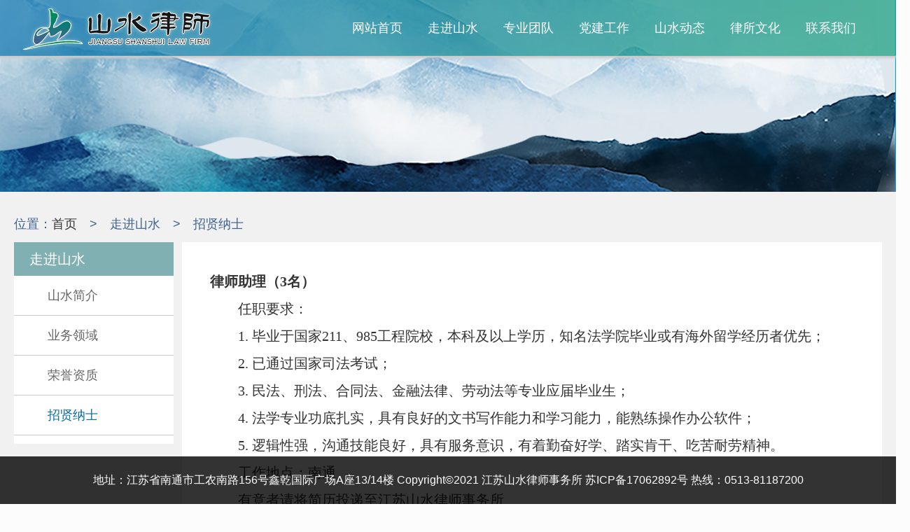

--- FILE ---
content_type: text/html; charset=utf-8
request_url: http://shanshuilaw.com/news/infolist.aspx?lmid=79f99b70c
body_size: 7481
content:


<!DOCTYPE html>
<html lang="cn">
<head>
    <meta charset="utf-8">
    <meta http-equiv="x-ua-compatible" content="ie=edge">
    <meta name="description" content="山水律师事务所是一家以政府法律顾问、公司、金融、房地产、合同、企业投资、并购重组、破产重整、刑事及知识产权等法律业务为主业的综合性合伙制律师事务所">
    <meta name="viewport" content="width=device-width,user-scalable=no,initial-scale=1.0,maximum-scale=1.0,minimum-scale=1.0">
    <title>招贤纳士_江苏山水律师事务所</title>
    <link rel="shortcut icon" type="image/x-icon" href="../favicon.ico">
    <link rel="stylesheet" href="../layui/layui/css/layui.css">
    <link rel="stylesheet" href="../style/page.css">
    <style>
        .main-banner {
            background-image: url(../images/banner03.png);
            background-repeat: no-repeat;
            background-size: cover;
        }
    </style>
</head>
<body>
    <!-- nav部分 -->
    <div class="nav index">
        <div class="layui-container">
            <!-- 公司logo -->
            <div class="nav-logo">
                <img src="../images/logo02.png" alt="">
            </div>
            <div class="nav-list">
                <button>
                    <span></span><span></span><span></span>
                </button>
                <ul id="layui_nav" class="layui-nav" lay-filter=""><li class="layui-nav-item"><a href="../index.aspx">网站首页</a></li><li class="layui-nav-item"><a href="../news/index.aspx?lmid=d9dff4d9c" target="_self">走进山水</a></li><li class="layui-nav-item"><a href="/team/index.aspx" target="_self">专业团队</a></li><li class="layui-nav-item"><a href="../news/index.aspx?lmid=a8c76e4bf" target="_self">党建工作</a></li><li class="layui-nav-item"><a href="../news/index.aspx?lmid=ef78bc117" target="_self">山水动态</a></li><li class="layui-nav-item"><a href="../news/index.aspx?lmid=13dd84a78" target="_self">律所文化</a></li><li class="layui-nav-item"><a href="../news/index.aspx?lmid=e6af80cd5" target="_self">联系我们</a></li></ul>
            </div>
        </div>
    </div>

    <!-- main部分 -->
    <div class="main">
        <div class="main-banner"></div>
        <div class="main-content" style="height: 100%">
           <div id="Lnav" class="main-content-nav">位置：<a href=../index.aspx class=Btitle7>首页</a>　<span class=Btitle6>></span>　走进山水　<span class=Btitle6>></span>　招贤纳士</div>
           <div id="Lmenu" class="main-content-menu layui-form" style="display:inline-block">
                <div class="menu-title">
                    走进山水
                </div>
                <div class="menu-data">
                    
                            <span><a href="index.aspx?lmid=cfc05d94d">山水简介</a></span>
                        
                            <span><a href="index.aspx?lmid=889d5efa6">业务领域</a></span>
                        
                            <span><a href="index.aspx?lmid=d7c37eab0">荣誉资质</a></span>
                        
                            <span><a href="index.aspx?lmid=79f99b70c"><font color=#086ba6>招贤纳士</font></a></span>
                        
                </div>
            </div>
            <div id="Linfo" class="main-content-info">
                <table width="92%" style="margin:0px auto">
                    <tr>
                        <td align="left">
                            
                            
                            <table width="100%">
                                <tr>
                                    <td align="left" valign="top" style="padding: 24px 0px 24px 0px">
                                        <span id="wznr"><p><strong>律师助理（3名）</strong></p>
<p style="text-indent: 2em;">任职要求：</p>
<p style="text-indent: 2em;">1. 毕业于国家211、985工程院校，本科及以上学历，知名法学院毕业或有海外留学经历者优先；</p>
<p style="text-indent: 2em;">2. 已通过国家司法考试；</p>
<p style="text-indent: 2em;">3. 民法、刑法、合同法、金融法律、劳动法等专业应届毕业生；</p>
<p style="text-indent: 2em;">4. 法学专业功底扎实，具有良好的文书写作能力和学习能力，能熟练操作办公软件；</p>
<p style="text-indent: 2em;">5. 逻辑性强，沟通技能良好，具有服务意识，有着勤奋好学、踏实肯干、吃苦耐劳精神。</p>
<p style="text-indent: 2em;">工作地点：南通</p>
<p style="text-indent: 2em;">有意者请将简历投递至江苏山水律师事务所</p>
<p style="text-indent: 2em;">邮箱：jssslawfirm@163.com（邮件标题：应聘律师助理-姓名）</p></span></td>
                                </tr>
                            </table>
                            
                        </td>
                    </tr>
                </table>
            </div>
        </div>
    </div>
    <!-- footer部分 -->
    <div class="footer">
        <div class="fonter-info">
            <span class="info1">地址：江苏省南通市工农南路156号鑫乾国际广场A座13/14楼 Copyright©2021 </span><span class="info2">江苏山水律师事务所 苏ICP备17062892号</span> <span class="info3">热线：0513-81187200 </span>
        </div>
    </div>
    <script src="../layui/layui/layui.js"></script>
    <!--[if lt IE 9]>
      <script src="https://cdn.staticfile.org/html5shiv/r29/html5.min.js"></script>
      <script src="https://cdn.staticfile.org/respond.js/1.4.2/respond.min.js"></script>
    <![endif]-->
    <script>
        layui.use(['form', 'layer'], function () {
            var form = layui.form
                , layer = layui.layer
                , $ = layui.$;

            var btn = $('.nav').find('.nav-list').children('button')
                , spa = btn.children('span')
                , ul = $('.nav').find('.nav-list').children('.layui-nav');
            btn.on('click', function () {
                if (!$(spa[0]).hasClass('spa1')) {
                    spa[0].className = 'spa1';
                    spa[1].style.display = 'none';
                    spa[2].className = 'spa3';
                    $('.layui-nav').height("100%");
                } else {
                    spa[0].className = '';
                    spa[1].style.display = 'block';
                    spa[2].className = '';
                    $('.layui-nav').height("0px");
                }
            });
            var beforeScrollTop = document.documentElement.scrollTop;
            var navStatu = "down";
            $(window).on('scroll', function () {
                var afterScrollTop = document.documentElement.scrollTop;
                var delta = afterScrollTop - beforeScrollTop;
                if (delta > 0 && navStatu == "down") {
                    $(".nav").slideUp(1500);
                    navStatu = "up";
                    //console.log("up");
                }
                if (delta < 0 && navStatu == "up") {
                    $(".nav").slideDown(1500);
                    navStatu = "down";
                    //console.log("down");
                }
                beforeScrollTop = afterScrollTop;
            });
        });

    </script>
</body>
</html>


--- FILE ---
content_type: text/css
request_url: http://shanshuilaw.com/style/page.css
body_size: 32000
content:
/** 页面整体 */
* {
    margin: 0;
    padding: 0;
    list-style: none;
}

body {
    width: 100%;
    font-family: "Microsoft YaHei",微软雅黑,"Microsoft JhengHei",华文细黑,STHeiti,MingLiu,Arial;
    font-size: 16px;
    color: #333;
    background: #fcfcfc
}

img {
    border: none;
}

a {
    color: #333333;
    text-decoration: none;
}

    a:hover {
        color: #3f6190;
        text-decoration: none;
    }


.Btitle1 {
    font-family: Arial;
    font-size: 18px;
    color: #3f6190;
    text-decoration: none;
}
/*导航部分*/
.nav {
    width: 100%;
    height: 80px;
    box-shadow: 0 3px 3px 0 #CCC;
    background: #FFF;
    position: fixed;
    left: 0;
    top: 0;
    z-index: 999;
    transition: 0.3s
}

    .nav.index {
        background: url(../images/index_01.png)no-repeat;
        width: 100%;
        height: 100%;
        background-size: 100% 100%;
    }

    .nav .layui-container {
        position: relative;
        transition: all 400ms ease-out;
    }

    .nav .nav-logo {
        height: 100%;
        position: absolute;
        top: 0;
        left: 15px;
        line-height: 80px;
    }

    .nav .nav-list {
        display: inline-block;
        height: 80px;
    }

        .nav .nav-list button {
            width: 25px;
            height: 30px;
            position: absolute;
            top: 30px;
            right: 15px;
            background-color: transparent;
            border: none;
            outline: none;
            cursor: pointer;
        }

            .nav .nav-list button span {
                display: block;
                width: 25px;
                height: 2px;
                background: #ffffff;
                margin-bottom: 6px;
                transition: 0.5s;
            }

                .nav .nav-list button span.spa1 {
                    transform: rotate(45deg);
                }

                .nav .nav-list button span.spa3 {
                    transform: rotate(-45deg) translate(5px,-5px);
                }

    .nav .layui-nav .layui-nav-item {
        display: block;
        line-height: 60px;
    }

    .nav .layui-nav * {
        font-size: 18px;
    }

    .nav .layui-nav .layui-nav-item a {
        padding: 0 0;
        color: #ffffff;
    }

    .nav .layui-nav-bar,
    .nav .layui-nav .layui-this:after {
        height: 2px;
        background-color: #2db5a3;
    }

    .nav .layui-nav .layui-this a, .nav .layui-nav .layui-nav-item a:hover {
        color: #2db5a3;
    }



.m-retrieval {
    margin-top: 6px;
    width: 206px;
    overflow: hidden;
    border: 1px solid #e7e7e7;
    background: #fff;
}

    .m-retrieval ul {
        width: 100%;
    }

    .m-retrieval li {
        float: left;
    }

        .m-retrieval li a {
            display: block;
            width: 40px;
            height: 40px;
            line-height: 40px;
            border: 1px dotted #e7e7e7;
            border-top: none;
            border-left: none;
            text-align: center;
            color: #666;
        }

            .m-retrieval li a:hover {
                color: #012a68;
                background: #e7e7e7;
            }








/*大屏幕*/
@media screen and (min-width: 640px) {
    .layui-container {
        width: 1280px;
        padding: 0;
    }

    #wznr p {
        line-height: 168%;
        text-align: justify;
        font-family: 仿宋,宋体,微软雅黑;
        font-size: 20px;
        margin-top: 6px;
        margin-bottom: 6px;
    }

    #wznr div {
        display: block;
        /*margin: 8px*/
    }

    #wznr img {
        border: 0;
        display: inline-block;
        margin: 8px
    }

    .nav {
        max-height: 80px;
    }



        .nav .nav-list button {
            display: none;
        }

        .nav .layui-nav {
            width: 800px;
            position: absolute;
            top: 0;
            padding: 0 5px;
            border-radius: 0;
            margin: 0;
            background: transparent;
            right: 0;
        }

            .nav .layui-nav .layui-nav-item {
                display: inline-block;
                line-height: 80px;
                margin: 0px 18px 0px 18px;
            }


    .main {
        background: #f1f1f1;
        width: 1280px;
        position: relative;
        margin: 0px auto;
        top: 0px
    }

    .main-banner {
        width: 100%;
        height: 274px;
        top: 0px;
        z-index: 888;
        transition: 0.3s background-size: 100% 100%;
    }

    .main-content {
        width: auto;
        padding: 20px 20px 92px 20px;
    }

    .main-content-nav {
        width: auto;
        display: block;
        height: 52px;
        font-size: 18px;
        color: #3f6190;
        line-height: 52px;
    }

    .main-content-menu {
        position: absolute;
        top: 346px;
        background: #ffffff;
        width: 228px;
        padding: 0px 0px 12px 0px;
    }

        .main-content-menu .menu-title {
            height: 48px;
            line-height: 48px;
            background: #80b0b2;
            color: #ffffff;
            font-size: 20px;
            padding: 0px 0px 0px 22px
        }

        .main-content-menu .menu-data span {
            height: 56px;
            line-height: 56px;
            background: #ffffff;
            border-bottom: 1px solid #CCCCCC;
            display: block;
            text-indent: 3em;
        }

            .main-content-menu .menu-data span a {
                color: #666666;
                font-size: 18px;
                text-decoration: none;
            }
    /*篇幅*/
    .main-content-info {
        width: calc(100% - 240px);
        margin: 0px 40px 0px 240px;
        padding: 10px 0px 10px 0px;
        background: #ffffff;
        display: inline-block;
        text-align: left;
    }
    /*列表*/
    .main-content-list {
        width: calc(100% - 240px);
        margin: 0px 40px 0px 240px;
        padding: 10px 0px 10px 0px;
        background: #ffffff;
        display: inline-block;
        text-align: left;
    }

        .main-content-list #page {
            margin: 20px 0px 12px 0px;
            clear: both;
            text-align: center;
            display: block;
            width: 100%;
        }

    /*条项*/
        .main-content-list #titlelist li {
            width: auto;
            height: 58px;
            line-height: 58px;
            margin: 0px 0px 0px 0px;
            padding: 0px 10px 0px 10px;
            border-bottom: 2px solid #eeeeee;
            display: block;
            clear: both;
        }

        .main-content-list #titlelist li .date {
            width: 102px;
            font-size: 16px;
            float: right;
            color: #999999;
        }

            .main-content-list #titlelist li a {
                font-size: 18px;
                display: inline-block;
                width: calc(100% - 102px);
                margin: 0px 0px 0px 0px;
                overflow: hidden;
                text-overflow: ellipsis;
                white-space: nowrap;
            }

        /*图项*/
        .main-content-list #itemlist li {
            width: auto;
            height: 182px;
            margin: 20px 0px 0px 0px;
            padding: 6px 18px 6px 18px;
            background: #ffffff;
            border-bottom: 2px solid #eeeeee;
            display: block;
            clear: both;
        }

            .main-content-list #itemlist li .pic {
                float: left;
                display: inline-block;
                width: 240px;
                height: 160px;
                float: left;
                margin: 0px 12px 0px 0px;
            }

            .main-content-list #itemlist li .data {
                display: block;
            }

                .main-content-list #itemlist li .data .title {
                    margin: 2px 0px 8px 0px;
                    overflow: hidden;
                    text-overflow: ellipsis;
                    white-space: nowrap;
                    display: block;
                    width: auto;
                    font-size: 20px;
                }

                .main-content-list #itemlist li .data .info {
                    font-size: 18px;
                    display: block;
                    margin: 0px 12px 0px 0px;
                    width: auto;
                    text-align: justify;
                    height: 92px;
                    line-height: 165%;
                    overflow: hidden;
                    text-overflow: ellipsis;
                }

                .main-content-list #itemlist li .data .date {
                    font-size: 18px;
                    float: right;
                    margin: 2px 12px 0px 12px;
                    color: #999999;
                }

        /*图库*/
        .main-content-list #piclist li {
            position: relative;
            display: inline-block;
            width: 292px;
            margin: 12px 0px 12px 0px;
            padding: 0px 19px 0px 19px;
            float: left
        }

            .main-content-list #piclist li #photo {
                width: 292px;
                height: 198px;
                padding: 5px;
                border: #ddd solid 1px;
                overflow: hidden;
            }

                .main-content-list #piclist li #photo img {
                    width: 292px;
                    height: 198px;
                    cursor: pointer;
                    transition: all 0.6s;
                }

                    .main-content-list #piclist li #photo img:hover {
                        transform: scale(1.2);
                    }

            .main-content-list #piclist li #title {
                width: 292px;
                height: 58px;
                line-height: 58px;
                font-size: 18px;
                text-align: center;
                display: block;
                overflow: hidden;
                text-overflow: ellipsis;
                white-space: nowrap;
            }


    /*文库*/
    .main-doc-list {
        width: 100%;
        margin: 0px 0px 0px 0px;
        background: #ffffff;
        display: inline-block;
        text-align: left;
    }

        .main-doc-list #page {
            margin: 20px 0px 12px 0px;
            clear: both;
            text-align: center;
            display: block;
            width: 100%;
        }

        .main-doc-list #doclist {
            width: 100%;
            padding: 12px 0px 12px 0px;
        }

            .main-doc-list #doclist li {
                width: auto;
                height: 58px;
                line-height: 58px;
                margin: 0px 0px 0px 0px;
                padding: 0px 10px 0px 10px;
                border-bottom: 2px solid #eeeeee;
                display: block;
                clear: both;
            }

                .main-doc-list #doclist li .date {
                    width: 102px;
                    font-size: 16px;
                    float: right;
                    color: #999999;
                }

                .main-doc-list #doclist li a {
                    font-size: 18px;
                    display: inline-block;
                    width: calc(100% - 102px);
                    margin: 0px 0px 0px 0px;
                    overflow: hidden;
                    text-overflow: ellipsis;
                    white-space: nowrap;
                }

        /*留言*/
        .main-doc-list #wordlist {
            width: 100%;
            padding: 12px 0px 12px 0px;
        }

            .main-doc-list #wordlist li {
                width: auto;
                height: auto;
                line-height: 150%;
                margin: 0px 0px 0px 0px;
                padding: 10px 10px 10px 10px;
                border-bottom: 2px solid #eeeeee;
                display: block;
                clear: both;
            }

                .main-doc-list #wordlist li .title {
                    height: 48px;
                    font-size: 17px;
                    color: #333333;
                }

                .main-doc-list #wordlist li .date {
                    width: 182px;
                    height: 48px;
                    font-size: 16px;
                    float: right;
                    color: #666666;
                }

                .main-doc-list #wordlist li .content {
                    display: block;
                    padding: 8px;
                    height: 48px;
                    font-size: 16px;
                    color: #999999;
                }


    /*团队*/
    .main-team-list {
        width: calc(100% - 240px);
        margin: 0px 40px 0px 240px;
        padding: 10px 0px 10px 0px;
        background: #ffffff;
        display: inline-block;
        text-align: center;
    }

        .main-team-list #piclist li {
            position: relative;
            display: inline-block;
            width: 208px;
            margin: 12px 0px 12px 0px;
            padding: 0px 19px 0px 19px;
            float: left
        }

            .main-team-list #piclist li #photo {
                width: 208px;
                height: 312px;
                padding: 5px;
                border: #ddd solid 1px;
                overflow: hidden;
            }

                .main-team-list #piclist li #photo img {
                    width: 208px;
                    height: 312px;
                    cursor: pointer;
                    transition: all 0.6s;
                }

                    .main-team-list #piclist li #photo img:hover {
                        transform: scale(1.2);
                    }

            .main-team-list #piclist li #title {
                width: 208px;
                height: 42px;
                line-height: 42px;
                text-align: center;
                display: block;
            }

        .main-team-list #page {
            margin: 20px 0px 12px 0px;
            clear: both;
            text-align: center;
            display: block;
            width: 100%;
        }
    /*详细*/
    .main-content-detail {
        position: relative;
        top: 18px;
        width: auto;
        background: #ffffff;
        height: 100%;
        display: block;
        text-align: left;
        padding: 28px;
        margin: 0px 0px 17px 0px;
    }

        .main-content-detail .title {
            font-size: 28px;
            color: #333;
            line-height: 150%;
            display: block;
            margin: 8px 0px 8px 0px;
        }
    /*详细*/
    .main-team-detail {
        position: relative;
        top: 18px;
        width: auto;
        background: #ffffff;
        height: 100%;
        display: block;
        text-align: left;
        padding: 28px;
        margin: 0px 0px 0px 0px;
    }

        .main-team-detail .left {
            top: 28px;
            position: absolute;
            width: 320px;
            padding: 0px;
        }

            .main-team-detail .left #photo {
                width: 280px;
                height: auto;
                padding: 7px;
                border: #ddd solid 1px;
                overflow: hidden;
            }

            .main-team-detail .left #ygtx {
                width: 280px;
                height: auto;
            }

            .main-team-detail .left #bgdh {
                width: 296px;
                display: block;
                background: #999;
                color: #fff;
                height: 32px;
                line-height: 32px;
                margin: 3px 0px;
                text-indent: 1em;
            }

            .main-team-detail .left #dzyx {
                width: 296px;
                display: block;
                background: #999;
                color: #fff;
                height: 32px;
                line-height: 32px;
                margin: 3px 0px;
                text-indent: 1em;
            }

            .main-team-detail .left #zxyy {
                width: 296px;
                display: block;
                background: #468a9e;
                color: #fff;
                height: 32px;
                line-height: 32px;
                margin: 3px 0px;
                text-indent: 1em;
            }

        .main-team-detail .right {
            margin: 12px 0px 0px 320px;
            width: calc(100% - 320px);
            display: inline-block;
            height: 800px;
        }

            .main-team-detail .right #ygxm {
                font-size: 24px;
                line-height: 48px;
            }

            .main-team-detail .right #ygjs {
                font-size: 20px;
                line-height: 180%;
                text-align: justify;
                font-family: 仿宋,宋体,微软雅黑;
            }
    /*底部*/
    .footer {
        position: fixed;
        left: 0px;
        bottom: 0px;
        width: 100%;
        max-height: 68px;
        height: 68px;
        background: rgba(0, 0, 0,0.8);
        z-index: 9999
    }

        .footer .fonter-info {
            width: 1280px;
            height: 68px;
            position: relative;
            margin: 0px auto;
            text-align: center;
            line-height: 68px;
            font-size: 16px;
            color: #ffffff
        }
}
/*小屏幕*/
@media screen and (max-width: 640px) {
    /*内容*/
    #wznr p {
        line-height: 165%;
        text-align: justify;
        font-family: 微软雅黑;
        font-size: 18px;
        margin-top: 6px;
        margin-bottom: 6px;
    }

    #wznr div {
        display: block;
    }

    #wznr img {
        width: 100%;
        height: auto;
        display: inline-block;
        margin: 8px 0px 0px 0px;
    }

    .layui-container {
        padding: 0;
    }

    .nav {
        max-height: 80px;
    }

        .nav .nav-logo {
            position: absolute;
            top: 0;
            left: 0;
        }

        .nav .nav-list button {
            display: block;
        }

        .nav .layui-nav {
            width: 100%;
            top: 80px;
            left: 0;
            position: fixed;
            background: rgba(0, 0, 0,0.8);
            z-index: 1000;
            height: 0px;
            overflow: hidden;
            transition: 0.3s
        }

    .main {
        background: #f1f1f1;
        width: 100%;
        height: 100%;
        position: relative;
        margin: 0px auto;
        top: 0px
    }

    .main-banner {
        position: relative;
        width: 100%;
        height: 80px;
        top: 0px;
        z-index: 888;
        transition: 0.3s background-size: 100% 100%;
    }

    .main-content {
        width: auto;
        padding: 8px 8px 48px 8px;
    }

    .main-content-nav {
        width: auto;
        display: block;
        height: 32px;
        font-size: 14px;
        color: #3f6190;
        line-height: 32px
    }

    .main-content .menu-title {
        display: none;
    }

    .main-content .menu-data {
        display: block;
        margin: 12px 0px 12px 0px;
    }

        .main-content .menu-data span {
            display: inline-block;
            text-align: center;
            background: #2db5a3;
            color: #fff;
            width: 82px;
            height: 36px;
            line-height: 36px;
            margin: 2px;
            float: left;
        }

    .main-content-menu .menu-data span a {
        color: #ffffff;
        font-size: 16px;
        text-decoration: none;
    }

    .main-content-menu .menu-spell {
        display: none;
    }

    .main-content .menu-search {
        display: none;
    }

    /*篇幅*/
    .main-content-info {
        width: auto;
        background: #ffffff;
        display: block;
        text-align: left;
    }
    /*列表*/
    .main-content-list {
        width: auto;
        background: #ffffff;
        display: block;
        text-align: left;
        padding: 12px 0px 12px 0px;
    }

        .main-content-list #page {
            margin: 20px 0px 12px 0px;
            text-align: center;
            clear: both;
            display: block;
            width: 100%;
        }


        /*条项*/
        .main-content-list #titlelist li {
            width: auto;
            height: 58px;
            line-height: 58px;
            margin: 0px 0px 0px 0px;
            padding: 0px 10px 0px 10px;
            border-bottom: 2px solid #eeeeee;
            display: block;
            clear: both;
        }

            .main-content-list #titlelist li .date {
                width: 102px;
                font-size: 16px;
                float: right;
                color: #999999;
            }

            .main-content-list #titlelist li a {
                font-size: 18px;
                display: inline-block;
                width: calc(100% - 102px);
                margin: 0px 0px 0px 0px;
                overflow: hidden;
                text-overflow: ellipsis;
                white-space: nowrap;
            }
        /*图项*/
        .main-content-list #itemlist li {
            margin: 8px 0px 0px 0px;
            width: auto;
            height: 92px;
            padding: 0px;
            background: #ffffff;
            border-bottom: 2px solid #eeeeee;
            display: block;
            clear: both;
        }

            .main-content-list #itemlist li img {
                float: left;
                display: inline-block;
                width: 120px;
                height: 80px;
                float: left;
                margin: 0px 6px 0px 6px;
            }

            .main-content-list #itemlist li .data {
                display: block;
            }

                .main-content-list #itemlist li .data .title {
                    margin: 2px 0px 8px 0px;
                    overflow: hidden;
                    text-overflow: ellipsis;
                    display: block;
                    width: auto;
                    height: 52px;
                    font-size: 18px;
                    line-height: 150%;
                }

                .main-content-list #itemlist li .data .info {
                    display: none;
                }

                .main-content-list #itemlist li .data .date {
                    font-size: 16px;
                    float: right;
                    margin: 2px 12px 0px 12px;
                    color: #999999;
                }
        /*图库*/
        .main-content-list #piclist li {
            position: relative;
            display: inline-block;
            width: 42%;
            margin: 6px 6px 6px 6px;
            padding: 0px 6px 0px 6px;
            float: left
        }

            .main-content-list #piclist li #photo {
                width: 100%;
                height: auto;
                padding: 5px;
                border: #ddd solid 1px;
                overflow: hidden;
            }

                .main-content-list #piclist li #photo img {
                    width: 100%;
                    height: auto;
                    cursor: pointer;
                    transition: all 0.6s;
                }

                    .main-content-list #piclist li #photo img:hover {
                        transform: scale(1.2);
                    }

            .main-content-list #piclist li #title {
                width: 100%;
                height: 38px;
                line-height: 38px;
                font-size: 16px;
                text-align: center;
                display: block;
                overflow: hidden;
                text-overflow: ellipsis;
                white-space: nowrap;
            }
    /*文库*/
    .main-doc-list {
        width: auto;
        background: #ffffff;
        display: block;
        text-align: left;
        padding: 0px;
    }

        .main-doc-list #page {
            margin: 20px 0px 12px 0px;
            text-align: center;
            display: block;
            width: 100%;
        }

        .main-doc-list #doclist {
            display: block;
            width: 100%;
            padding: 12px 0px 12px 0px;
        }

            .main-doc-list #doclist li {
                width: auto;
                height: 58px;
                line-height: 58px;
                margin: 0px 0px 0px 0px;
                padding: 0px 10px 0px 10px;
                border-bottom: 2px solid #eeeeee;
                display: block;
                clear: both;
            }

                .main-doc-list #doclist li .date {
                    width: 102px;
                    font-size: 16px;
                    float: right;
                    color: #999999;
                }

                .main-doc-list #doclist li a {
                    font-size: 18px;
                    display: inline-block;
                    width: calc(100% - 102px);
                    margin: 0px 0px 0px 0px;
                    overflow: hidden;
                    text-overflow: ellipsis;
                    white-space: nowrap;
                }

        .main-doc-list #wordlist {
            display: block;
            width: 100%;
            padding: 12px 0px 12px 0px;
        }

            .main-doc-list #wordlist li {
                width: auto;
                margin: 0px 0px 0px 0px;
                padding: 10px 10px 10px 10px;
                border-bottom: 2px solid #eeeeee;
                display: block;
                clear: both;
            }

                .main-doc-list #wordlist li .title {
                    height: 32px;
                    font-size: 17px;
                    color: #333333;
                    display: block;
                }

                .main-doc-list #wordlist li .date {
                    height: 32px;
                    font-size: 16px;
                    display: block;
                    color: #666666;
                }

                .main-doc-list #wordlist li .content {
                    display: block;
                    line-height: 140%;
                    font-size: 15px;
                    color: #999999;
                }
    /*团队*/
    .main-team-list {
        width: auto;
        background: #ffffff;
        display: block;
        text-align: left;
        padding: 6px 0px 6px 0px;
    }

        .main-team-list #piclist li {
            position: relative;
            display: inline-block;
            width: 42%;
            margin: 6px 6px 6px 6px;
            padding: 0px 6px 0px 6px;
            float: left
        }

            .main-team-list #piclist li #photo {
                width: 100%;
                height: auto;
                padding: 5px;
                border: #ddd solid 1px;
                overflow: hidden;
            }

                .main-team-list #piclist li #photo img {
                    width: 100%;
                    height: auto;
                    cursor: pointer;
                    transition: all 0.6s;
                }

                    .main-team-list #piclist li #photo img:hover {
                        transform: scale(1.2);
                    }

            .main-team-list #piclist li #title {
                width: 100%;
                height: 42px;
                line-height: 42px;
                text-align: center;
                display: block;
                overflow: hidden;
                text-overflow: ellipsis;
                white-space: nowrap;
            }

        .main-team-list #page {
            margin: 20px 0px 12px 0px;
            text-align: center;
            display: block;
            width: 100%;
        }

    .main-team-detail {
        width: auto;
        background: #ffffff;
        display: block;
        text-align: left;
        padding: 8px;
        margin: 0px 0px 0px 0px;
    }

        .main-team-detail .left {
            padding: 0px;
            display: block;
        }

            .main-team-detail .left #photo {
                width: auto;
                height: auto;
                padding: 7px;
                border: #ddd solid 1px;
                overflow: hidden;
            }

            .main-team-detail .left #ygtx {
                width: 100%;
                height: auto;
            }

            .main-team-detail .left #bgdh {
                width: auto;
                display: block;
                background: #999;
                color: #fff;
                height: 32px;
                line-height: 32px;
                margin: 3px 0px;
                text-indent: 1em;
            }

            .main-team-detail .left #dzyx {
                width: auto;
                display: block;
                background: #999;
                color: #fff;
                height: 32px;
                line-height: 32px;
                margin: 3px 0px;
                text-indent: 1em;
            }

            .main-team-detail .left #zxyy {
                width: auto;
                display: block;
                background: #468a9e;
                color: #fff;
                line-height: 32px;
                margin: 3px 0px;
                text-indent: 1em;
            }

        .main-team-detail .right {
            clear: both;
            width: auto;
            display: block;
        }

            .main-team-detail .right #ygxm {
                font-size: 24px;
                line-height: 48px;
            }

            .main-team-detail .right #ygjs {
                font-size: 20px;
                line-height: 180%;
                text-align: justify;
                font-family: 仿宋,宋体,微软雅黑;
            }

    /*详细*/
    .main-content-detail {
        width: auto;
        background: #ffffff;
        display: block;
        text-align: left;
        padding: 8px;
        margin: 0px 0px 0px 0px;
    }

        .main-content-detail .title {
            font-size: 20px;
            color: #333;
            line-height: 150%;
            display: block;
            margin: 8px 0px 8px 0px;
        }

    /*底部*/
    .footer {
        position: fixed;
        left: 0px;
        bottom: 0px;
        width: 100%;
        height: 38px;
        background: rgba(0, 0, 0,0.8);
        z-index: 9999;
    }

        .footer .fonter-info {
            width: 100%;
            height: 38px;
            position: relative;
            margin: 0px auto;
            text-align: center;
            line-height: 38px;
            font-size: 16px;
            color: #ffffff
        }

            .footer .fonter-info .info1 {
                display: none;
            }

            .footer .fonter-info .info3 {
                display: none;
            }
}
